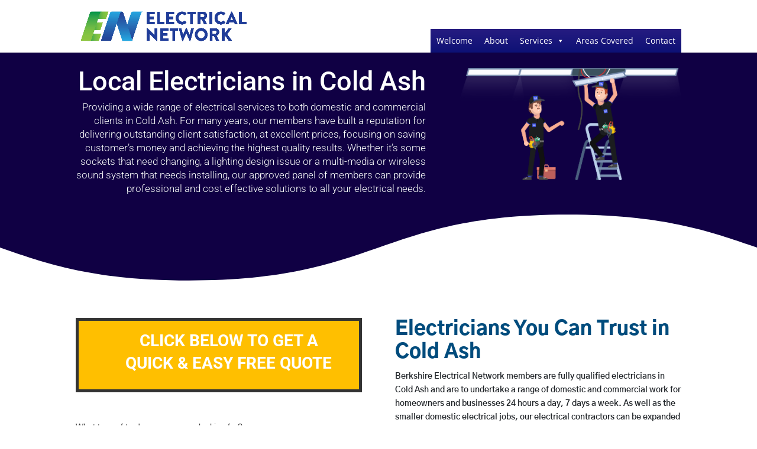

--- FILE ---
content_type: text/html; charset=UTF-8
request_url: https://www.myjobquote.co.uk/iframes/v1/ifr_kurudyzyb0yava811z3plqou1jyo?trade=64
body_size: 8357
content:
<html>
<head>
    <link rel="stylesheet" href="https://www.myjobquote.co.uk/stylesheets/iframe.css">
</head>
<body>
    <form id="postcodeform" action="?step=1" method="post">
        <input type="hidden" name="_token" value="VkbDFlz8Nq67260eWHy0BmyEBUwchBAajZSeK5lJ" autocomplete="off">
        <div class="quoteform spaced">
            <div class="quoteform-section full flat">

                
                            </div>
            <div class="quoteform-section">
                <label for="category">
                    What type of tradesman are you looking for?
                </label>
                <div class="select-wrapper">
                    <select name="trade_category" id="trade_category">
                        <option value="0">- Select Tradesman -</option>
                                                    <option value="1" >Aerial / Network Specialist</option>
                                                    <option value="268" >Architect</option>
                                                    <option value="8" >Bathroom Specialist</option>
                                                    <option value="13" >Bricklayer</option>
                                                    <option value="18" >Builder</option>
                                                    <option value="33" >Carpenter / Joiner</option>
                                                    <option value="52" >Cleaner</option>
                                                    <option value="56" >Drainage Specialist</option>
                                                    <option value="59" >Driveway Services</option>
                                                    <option value="64"  selected >Electrician</option>
                                                    <option value="739" >Energy Saving Specialists</option>
                                                    <option value="72" >Flooring Specialist</option>
                                                    <option value="87" >Gardener / Garden Designer</option>
                                                    <option value="104" >Handyman</option>
                                                    <option value="107" >Heating Engineer</option>
                                                    <option value="116" >Kitchen Specialist</option>
                                                    <option value="124" >Locksmith</option>
                                                    <option value="130" >Loft Conversion Specialist</option>
                                                    <option value="136" >Metalworker</option>
                                                    <option value="145" >Painter / Decorator</option>
                                                    <option value="150" >Pest Control</option>
                                                    <option value="153" >Plasterer / Renderer</option>
                                                    <option value="162" >Plumber</option>
                                                    <option value="321" >Removals</option>
                                                    <option value="174" >Roofer</option>
                                                    <option value="185" >Security Specialist</option>
                                                    <option value="196" >Specialist Tradesman</option>
                                                    <option value="694" >Specialists</option>
                                                    <option value="216" >Stoneworker / Stonemason</option>
                                                    <option value="225" >Swimming Pool Specialist</option>
                                                    <option value="229" >Tiler</option>
                                                    <option value="237" >Traditional Craftsman</option>
                                                    <option value="249" >Tree Surgeon</option>
                                                    <option value="254" >Window &amp; Conservatory Specialist</option>
                                                    <option value="766" >Windows &amp; Doors</option>
                                            </select>
                </div>
                            </div>
            <div class="quoteform-section">
                <label for="job">
                    What job do you need doing?
                </label>
                <div class="select-wrapper">
                    <select name="job_category" id="job_category">
                        <option value="0">- Select job -</option>
                                                                                    <option value="65" >Air Conditioning</option>
                                                            <option value="66" >Electrical Inspecting / Testing</option>
                                                            <option value="67" >Lighting &amp; Power - Internal</option>
                                                            <option value="68" >Under Floor Heating - Electric System</option>
                                                            <option value="69" >Aerial &amp; Satellite Dish</option>
                                                            <option value="70" >Lighting &amp; Power - External</option>
                                                            <option value="71" >Access Control / Door Entry</option>
                                                            <option value="284" >House Rewire</option>
                                                            <option value="285" >Sockets, Switches &amp; Fittings</option>
                                                            <option value="336" >Solar Panels</option>
                                                            <option value="339" >Electric Vehicle Charging Points</option>
                                                            <option value="348" >Consumer Units</option>
                                                            <option value="502" >Rewiring</option>
                                                            <option value="505" >Fusebox Install or Upgrade</option>
                                                            <option value="508" >Electrical Fittings &amp; Appliances</option>
                                                            <option value="511" >Electric Heating</option>
                                                            <option value="514" >Fault Finding or Repair Work</option>
                                                            <option value="517" >Safety Check Certificates &amp; PAT Testing</option>
                                                            <option value="520" >Electric Vehicle Charging Points</option>
                                                            <option value="523" >Alarms, CCTV &amp; Security</option>
                                                                        </select>
                </div>
                            </div>
            <div style="clear:both;"></div>
        </div>
        <div class="quoteform spaced">
            <div class="quoteform-section">
                <label for="description">
                    Please give a description of your job
                </label>
                <textarea name="job_description" rows="4" id="job_description" placeholder="Include as much information about the job as you can."></textarea>
                            </div>
            <div class="quoteform-section">
                <label for="budget">
                    What is your budget for the job
                </label>
                <div class="select-wrapper">
                    <select name="budget" id="budget">
                        <option value="0">- Select budget -</option>
                                                    <option value="11">Don&#039;t Know</option>
                                                    <option value="1">Under &pound;100</option>
                                                    <option value="2">Under &pound;250</option>
                                                    <option value="3">Under &pound;500</option>
                                                    <option value="4">Under &pound;1,000</option>
                                                    <option value="5">Under &pound;2,000</option>
                                                    <option value="6">Under &pound;4,000</option>
                                                    <option value="7">Under &pound;8,000</option>
                                                    <option value="8">Under &pound;15,000</option>
                                                    <option value="9">Under &pound;30,000</option>
                                                    <option value="10">Over &pound;30,000</option>
                                            </select>
                </div>
                                <label style="margin-top:20px;">
                    When do you want the tradesman to do the work
                </label>
                <div class="select-wrapper">
                    <select name="start_date">
                        <option value="0">- Select start date -</option>
                                                    <option value="2">ASAP</option>
                                                    <option value="23">within 2 days</option>
                                                    <option value="3">within 2 weeks</option>
                                                    <option value="28">within 2 months</option>
                                                    <option value="7">flexible</option>
                                            </select>
                </div>
                            </div>
            <div style="clear:both;"></div>
        </div>

        <div class="quoteform spaced">
            <div class="quoteform-section full">
                <label for="postcode">
                    Please enter your postcode. We need this so that we can match you up to tradesmen near you.
                </label>
                <input type="text" name="postcode" id="postcode" placeholder="eg. CH5 3AX" value="">
                            </div>
            <div style="clear:both;"></div>
        </div>
        <div class="quoteform spaced thin">
            <div class="quoteform-section">
                <label for="first_name">
                    First Name
                </label>
                <input type="text" name="first_name" id="first_name" value="">
                            </div>
            <div class="quoteform-section">
                <label for="last_name">
                    Last Name
                </label>
                <input type="text" name="last_name" id="last_name" value="">
                            </div>
            <div style="clear:both;"></div>
            <div class="quoteform-section">
                <label for="email">
                    Email
                </label>
                <input type="text" name="email" id="email" value="">
                            </div>
            <div class="quoteform-section">
                <label for="mobile">
                    Mobile number
                </label>
                <input type="text" name="phone_number" id="phone_number" value="">
                            </div>
            <div style="clear:both;"></div>
            <div class="quoteform-section full flat fat">
                <input type="checkbox" name="terms" id="terms" value="1">
                <label for="terms" class="inline">I agree with MyJobQuote.co.uk's <a href="https://www.myjobquote.co.uk/homeowner-terms-of-use" rel="nofollow" target="_blank">terms & conditions</a> and <a href="https://www.myjobquote.co.uk/homeowner-privacy-policy" rel="nofollow" target="_blank">privacy policy</a>.</label>

                            </div>
            <div style="clear:both;"></div>
            <div class="quoteform-section full">
                <input type="submit" value="Submit">
            </div>
            <input type="hidden" name="session_id" value="vlMXjBEU11QR">
            <input type="hidden" name="session_token" value="33a3ee0cfe6fed58bd90e4d275329bf86d7b1c1e3310bc911e3b5b046f1bcafc">
            <div class="poweredby">
                Powered By
                <br />
                <img src="https://www.myjobquote.co.uk/images/newlogo.png" style="width:200px;">
            </div>
            <div style="clear:both;"></div>
        </div>
    </form>
</body>
<script type="text/javascript" src="//ajax.googleapis.com/ajax/libs/jquery/1.10.2/jquery.min.js"></script>
<script>
    function postHeightMessage() {
        var actual_height = document.getElementById('postcodeform').scrollHeight;

        parent.postMessage({
            name: 'heightChange',
            value: actual_height
        }, "*");
    }
    setTimeout(postHeightMessage, 200);
    $(document).ready(function(){
        $('#postcodeform').submit(function() {
            $('#postcodeform input[type=submit]').val('Loading ...').attr('disabled', 'disabled');
            return true;
        });
        $('#trade_category').change(function(){
            data = cats[ $(this).val() ];
            var model = $('#job_category');
            model.empty();
            model.append("<option value='0'>- Select job -</option>");
            $.each(data, function(index, element) {
                if(typeof element === 'object') {
                    model.append("<option value='" + element.id + "'>" + element.name + "</option>");
                } else {
                    model.append("<option value='" + index + "'>" + element + "</option>");
                }
            });
            model.append("<option value='-1'>Unsure</option>");
        });
    });
    cats = Array();
            cats[1] = [{"id":7,"name":"Aerial & Satellite Dish","short":"Aerial & Satellite Dish","subtext":null,"top_10":true},{"id":4,"name":"Burglar, Security & Intruder Alarm","short":"Security Alarms","subtext":null,"top_10":true},{"id":2,"name":"CCTV","short":"CCTV","subtext":null,"top_10":true},{"id":5,"name":"Digital Home Network","short":"Digital Home Network","subtext":null,"top_10":true},{"id":3,"name":"Fire Alarm System","short":"Fire Alarm System","subtext":null,"top_10":true},{"id":6,"name":"Sound & Audio Visual Installation","short":"Sound, Audio & Visual","subtext":null,"top_10":true}];
            cats[268] = [{"id":315,"name":"Building Extension","short":"Building Extension","subtext":null,"top_10":true},{"id":319,"name":"Commerical","short":"Commerical","subtext":null,"top_10":true},{"id":317,"name":"Inspection","short":"Inspection","subtext":null,"top_10":true},{"id":316,"name":"New Build","short":"New Build","subtext":null,"top_10":true},{"id":318,"name":"Remodel","short":"Remodel","subtext":null,"top_10":true}];
            cats[8] = [{"id":9,"name":"Bathroom Design","short":"Bathroom Design","subtext":null,"top_10":true},{"id":12,"name":"Bathroom Installation","short":"Bathroom Installation","subtext":null,"top_10":true},{"id":11,"name":"Bathroom Repair","short":"Bathroom Repair","subtext":null,"top_10":true},{"id":10,"name":"Complete Bathroom Refurbishment","short":"Complete Refurbishment","subtext":null,"top_10":true},{"id":270,"name":"Shower Fitting","short":"Shower Fitting","subtext":null,"top_10":true},{"id":271,"name":"Tiling","short":"Tiling","subtext":null,"top_10":true}];
            cats[13] = [{"id":17,"name":"Chimney Building \/ Repair","short":"Chimney Work","subtext":null,"top_10":true},{"id":15,"name":"Garden Wall","short":"Garden Wall","subtext":null,"top_10":true},{"id":274,"name":"General Brick Laying","short":"General Brick Laying","subtext":null,"top_10":true},{"id":14,"name":"Repointing","short":"Repointing","subtext":null,"top_10":true},{"id":273,"name":"Steps","short":"Steps","subtext":null,"top_10":true},{"id":16,"name":"Stonework \/ Stone Cladding","short":"Stonework","subtext":null,"top_10":true},{"id":272,"name":"Walls & Pillars","short":"Walls & Pillars","subtext":null,"top_10":true}];
            cats[18] = [{"id":23,"name":"Cellar & Basement Conversion","short":"Cellars & Basements","subtext":null,"top_10":false},{"id":22,"name":"Chimney Building \/ Repair","short":"Chimney Work","subtext":null,"top_10":true},{"id":276,"name":"Concrete Base","short":"Concrete Base","subtext":null,"top_10":true},{"id":24,"name":"Conservatory","short":"Conservatory","subtext":null,"top_10":false},{"id":26,"name":"Extension","short":"Extension","subtext":null,"top_10":true},{"id":32,"name":"Garage \/ Outbuilding Construction","short":"Garage \/ Outbuildings","subtext":null,"top_10":true},{"id":25,"name":"Garage Conversion","short":"Garage Conversion","subtext":null,"top_10":true},{"id":275,"name":"Groundwork","short":"Groundwork","subtext":null,"top_10":true},{"id":27,"name":"Internal Renovation \/ Reconfiguration","short":"Internal Renovation","subtext":null,"top_10":true},{"id":277,"name":"Internal Walls","short":"Internal Walls","subtext":null,"top_10":false},{"id":28,"name":"Loft Conversion","short":"Loft Conversion","subtext":null,"top_10":true},{"id":21,"name":"Log Cabins \/ Timber Framed Building","short":"Timber Buildings\/Cabins","subtext":null,"top_10":false},{"id":29,"name":"Porch \/ Canopy","short":"Porch \/ Canopy","subtext":null,"top_10":true},{"id":30,"name":"Staircases - Metal","short":"Staircases - Metal","subtext":null,"top_10":false},{"id":31,"name":"Staircases - Wooden","short":"Staircases - Wooden","subtext":null,"top_10":false},{"id":19,"name":"Structural Steelwork","short":"Structural Steelwork","subtext":null,"top_10":false},{"id":20,"name":"Underpinning \/ Foundation","short":"Underpinning\/Foundation","subtext":null,"top_10":true}];
            cats[33] = [{"id":43,"name":"Bespoke Furniture Design & Build","short":"Bespoke Furniture","subtext":null,"top_10":true},{"id":49,"name":"Fascias \/ Soffits \/ Cladding - Wooden","short":"Wood Soffits & Fascias","subtext":null,"top_10":false},{"id":44,"name":"Fitted Bedroom","short":"Fitted Bedroom","subtext":null,"top_10":false},{"id":40,"name":"Flat Pack Furniture Assembly","short":"Flat Pack Assembly","subtext":null,"top_10":true},{"id":41,"name":"Floor Sanding & Finishing","short":"Flooring Sanding","subtext":null,"top_10":false},{"id":39,"name":"Garden Shed \/ Playhouse","short":"Garden Shed \/ Playhouse","subtext":null,"top_10":true},{"id":47,"name":"General Fitted Furniture","short":"Fitted Furniture","subtext":null,"top_10":true},{"id":320,"name":"General Repair \/ Maintenance","short":"General Repair Work","subtext":null,"top_10":true},{"id":48,"name":"Kitchen Worktops & Cupboards","short":"Kitchen Work","subtext":null,"top_10":true},{"id":42,"name":"Laminate Flooring","short":"Laminate Flooring","subtext":null,"top_10":true},{"id":45,"name":"Log Cabins \/ Timber Framed Building","short":"Timber Buildings\/Cabins","subtext":null,"top_10":false},{"id":303,"name":"Skirting Boards, Rails & Coving","short":"Skirting Boards & Rails","subtext":null,"top_10":true},{"id":46,"name":"Solid Timber Flooring","short":"Solid Timber Flooring","subtext":null,"top_10":false},{"id":35,"name":"Staircases - Wooden","short":"Staircases - Wooden","subtext":null,"top_10":true},{"id":51,"name":"Wooden Casement Window","short":"Wooden Casement Window","subtext":null,"top_10":false},{"id":38,"name":"Wooden Decking","short":"Wooden Decking","subtext":null,"top_10":false},{"id":50,"name":"Wooden Doors - External","short":"Wooden Doors - External","subtext":null,"top_10":false},{"id":37,"name":"Wooden Doors - Internal","short":"Wooden Doors - Internal","subtext":null,"top_10":true},{"id":34,"name":"Wooden Sash Window","short":"Wooden Sash Window","subtext":null,"top_10":false},{"id":36,"name":"Wooden Shutter","short":"Wooden Shutter","subtext":null,"top_10":false}];
            cats[52] = [{"id":53,"name":"Carpet Cleaning","short":"Carpet Cleaning","subtext":null,"top_10":true},{"id":54,"name":"Commercial Cleaning","short":"Commercial Cleaning","subtext":null,"top_10":true},{"id":55,"name":"Domestic House Cleaning","short":"Domestic House Cleaning","subtext":null,"top_10":true},{"id":327,"name":"Window Cleaner","short":"Window Cleaner","subtext":null,"top_10":true}];
            cats[56] = [{"id":58,"name":"Drains & Sewerage","short":"Drains & Sewerage","subtext":null,"top_10":true},{"id":57,"name":"Septic Tanks & Soakaway","short":"Septic Tanks & Soakaway","subtext":null,"top_10":true}];
            cats[59] = [{"id":267,"name":"Brick\/Block Paving","short":"Brick\/Block Paving","subtext":null,"top_10":true},{"id":280,"name":"Gravel\/Chippings","short":"Gravel\/Chippings","subtext":null,"top_10":true},{"id":283,"name":"Imprinted\/Patterned","short":"Imprinted\/Patterned","subtext":null,"top_10":true},{"id":282,"name":"Kerb Dropping","short":"Kerb Dropping","subtext":null,"top_10":true},{"id":281,"name":"Paths","short":"Paths","subtext":null,"top_10":true},{"id":279,"name":"Stone \/ Concrete","short":"Stone \/ Concrete","subtext":null,"top_10":true},{"id":278,"name":"Tarmac","short":"Tarmac","subtext":null,"top_10":true}];
            cats[64] = [{"id":71,"name":"Access Control \/ Door Entry","short":"Access \/ Door Entry","subtext":null,"top_10":true},{"id":69,"name":"Aerial & Satellite Dish","short":"Aerial & Satellite Dish","subtext":null,"top_10":false},{"id":65,"name":"Air Conditioning","short":"Air Conditioning","subtext":null,"top_10":false},{"id":348,"name":"Consumer Units","short":"Consumer Units","subtext":null,"top_10":true},{"id":339,"name":"Electric Vehicle Charging Points","short":"Electric Vehicle Charging Points","subtext":null,"top_10":true},{"id":66,"name":"Electrical Inspecting \/ Testing","short":"Electrical Testing","subtext":null,"top_10":true},{"id":284,"name":"House Rewire","short":"House Rewire","subtext":null,"top_10":true},{"id":70,"name":"Lighting & Power - External","short":"External Lighting\/Power","subtext":null,"top_10":true},{"id":67,"name":"Lighting & Power - Internal","short":"Internal Lighting\/Power","subtext":null,"top_10":true},{"id":285,"name":"Sockets, Switches & Fittings","short":"Sockets & Switches","subtext":null,"top_10":true},{"id":336,"name":"Solar Panels","short":"Solar Panels","subtext":null,"top_10":true},{"id":68,"name":"Under Floor Heating - Electric System","short":"Electric Underfloor Heating","subtext":null,"top_10":true}];
            cats[739] = [];
            cats[72] = [{"id":86,"name":"Carpet Laying","short":"Carpet Laying","subtext":null,"top_10":true},{"id":84,"name":"External Tiling","short":"External Tiling","subtext":null,"top_10":true},{"id":85,"name":"Floor Sanding & Finishing","short":"Flooring Sanding","subtext":null,"top_10":true},{"id":76,"name":"Floor Tiling","short":"Floor Tiling","subtext":null,"top_10":true},{"id":75,"name":"Laminate Flooring","short":"Laminate Flooring","subtext":null,"top_10":true},{"id":77,"name":"Linoleum Flooring","short":"Linoleum Flooring","subtext":null,"top_10":true},{"id":73,"name":"Plastic \/ Rubber Flooring","short":"Plastic & Rubber Floors","subtext":null,"top_10":true},{"id":74,"name":"Polished Concrete","short":"Polished Concrete","subtext":null,"top_10":false},{"id":78,"name":"Screeding","short":"Screeding","subtext":null,"top_10":true},{"id":79,"name":"Solid Timber Flooring","short":"Solid Timber Flooring","subtext":null,"top_10":true},{"id":81,"name":"Stone \/ Concrete Paving","short":"Stone \/ Concrete Paving","subtext":null,"top_10":true},{"id":83,"name":"Under Floor Heating - Electric System","short":"Electric Underfloor Heating","subtext":null,"top_10":false},{"id":82,"name":"Under Floor Heating - Water System","short":"Water Underfloor Heating","subtext":null,"top_10":false},{"id":80,"name":"Wooden Decking","short":"Wooden Decking","subtext":null,"top_10":false}];
            cats[87] = [{"id":345,"name":"Artificial Grass","short":"Artificial Grass","subtext":null,"top_10":false},{"id":103,"name":"Brick \/ Block Paving","short":"Brick \/ Block Paving","subtext":null,"top_10":true},{"id":88,"name":"Fencing & Gates - Wire \/ Metal","short":"Metal Fencing & Gates","subtext":null,"top_10":false},{"id":89,"name":"Fencing & Gates - Wooden","short":"Wooden Fencing & Gates","subtext":null,"top_10":true},{"id":94,"name":"Garden Clearance","short":"Garden Clearance","subtext":null,"top_10":true},{"id":95,"name":"Garden Design","short":"Garden Design","subtext":null,"top_10":true},{"id":97,"name":"Garden Maintenance","short":"Garden Maintenance","subtext":null,"top_10":true},{"id":100,"name":"Garden Shed \/ Playhouse","short":"Garden Shed \/ Playhouse","subtext":null,"top_10":true},{"id":96,"name":"Garden Wall","short":"Garden Wall","subtext":null,"top_10":false},{"id":90,"name":"Hard Landscaping","short":"Hard Landscaping","subtext":null,"top_10":true},{"id":91,"name":"Lawns - Turfing \/ Seeding","short":"Lawn Turfing\/Seeding","subtext":null,"top_10":true},{"id":93,"name":"Planting","short":"Planting","subtext":null,"top_10":false},{"id":92,"name":"Pond & Water Feature","short":"Pond & Water Feature","subtext":null,"top_10":false},{"id":102,"name":"Soil Irrigation \/ Drainage","short":"Irrigation & Drainage","subtext":null,"top_10":false},{"id":99,"name":"Stone \/ Concrete Paving","short":"Stone \/ Concrete Paving","subtext":null,"top_10":false},{"id":101,"name":"Tree Surgery \/ Consultancy","short":"Tree Surgery","subtext":null,"top_10":true},{"id":98,"name":"Wooden Decking","short":"Wooden Decking","subtext":null,"top_10":true}];
            cats[104] = [{"id":342,"name":"Appliances ","short":"Appliances","subtext":null,"top_10":true},{"id":299,"name":"Brick \/ Block Paving","short":"Brick \/ Block Paving","subtext":null,"top_10":false},{"id":288,"name":"Curtains & Rails","short":"Curtains & Rails","subtext":null,"top_10":true},{"id":301,"name":"Decking","short":"Decking","subtext":null,"top_10":false},{"id":290,"name":"Fencing & Gates","short":"Fencing & Gates","subtext":null,"top_10":true},{"id":105,"name":"Flat Pack Furniture Assembly","short":"Flat Pack Assembly","subtext":null,"top_10":true},{"id":292,"name":"Flooring","short":"Flooring","subtext":null,"top_10":false},{"id":295,"name":"Garden Clearance","short":"Garden Clearance","subtext":null,"top_10":false},{"id":296,"name":"Garden Maintenance","short":"Garden Maintenance","subtext":null,"top_10":false},{"id":286,"name":"Garden Shed","short":"Garden Shed","subtext":null,"top_10":true},{"id":106,"name":"General Maintenance","short":"General Maintenance","subtext":null,"top_10":true},{"id":796,"name":"House clearance","short":"House clearance","subtext":null,"top_10":true},{"id":293,"name":"Internal Doors","short":"Internal Doors","subtext":null,"top_10":true},{"id":297,"name":"Internal Painting","short":"Internal Painting","subtext":null,"top_10":false},{"id":294,"name":"Internal Plastering","short":"Internal Plastering","subtext":null,"top_10":false},{"id":291,"name":"Lawns","short":"Lawns","subtext":null,"top_10":false},{"id":330,"name":"Pressure Washing","short":"Pressure Washing","subtext":null,"top_10":true},{"id":302,"name":"Radiators","short":"Radiators","subtext":null,"top_10":false},{"id":287,"name":"Shelving & Hangings","short":"Shelving & Hangings","subtext":null,"top_10":true},{"id":298,"name":"Skirting Boards, Rails & Coving","short":"Skirting Boards & Rails","subtext":null,"top_10":false},{"id":300,"name":"Stud Wall","short":"Stud Wall","subtext":null,"top_10":false},{"id":289,"name":"Switches, Sockets & Fittings","short":"Sockets & Switches","subtext":null,"top_10":false}];
            cats[107] = [{"id":333,"name":"Air Source Heat Pumps","short":"Air Source Heat Pumps","subtext":null,"top_10":true},{"id":112,"name":"Electric Boiler","short":"Electric Boiler","subtext":null,"top_10":true},{"id":111,"name":"Gas Boiler","short":"Gas Boiler","subtext":null,"top_10":true},{"id":110,"name":"Gas Fire","short":"Gas Fire","subtext":null,"top_10":true},{"id":108,"name":"Gas Ovens, Hobs & Stoves","short":"Gas Ovens & Hobs","subtext":null,"top_10":true},{"id":109,"name":"Oil-Fired Boiler","short":"Oil-Fired Boiler","subtext":null,"top_10":true},{"id":115,"name":"Radiator","short":"Radiator","subtext":null,"top_10":true},{"id":114,"name":"Solar Heating System","short":"Solar Heating System","subtext":null,"top_10":true},{"id":113,"name":"Under Floor Heating - Water System","short":"Water Underfloor Heating","subtext":null,"top_10":true}];
            cats[116] = [{"id":122,"name":"Complete Kitchen Refurbishment","short":"Complete Refurbishment","subtext":null,"top_10":true},{"id":117,"name":"Kitchen Design","short":"Kitchen Design","subtext":null,"top_10":true},{"id":118,"name":"Kitchen Installation","short":"Kitchen Installation","subtext":null,"top_10":true},{"id":799,"name":"Kitchen Sinks & Taps","short":"Kitchen Sinks & Taps","subtext":null,"top_10":true},{"id":119,"name":"Kitchen Worktops & Cupboards","short":"Worktops & Cupboards","subtext":null,"top_10":true},{"id":121,"name":"Kitchen Worktops - Metal","short":"Metal Kitchen Worktops","subtext":null,"top_10":true},{"id":120,"name":"Kitchen Worktops - Stone","short":"Stone Kitchen Worktops","subtext":null,"top_10":true},{"id":123,"name":"Kitchen Worktops - Wood \/ Laminate","short":"Wood Kitchen Worktops","subtext":null,"top_10":true}];
            cats[124] = [{"id":129,"name":"Burglar Repairs","short":"Burglar Repairs","subtext":null,"top_10":true},{"id":127,"name":"Door Opening","short":"Door Opening","subtext":null,"top_10":true},{"id":125,"name":"Door Replacement","short":"Door Replacement","subtext":null,"top_10":true},{"id":128,"name":"Emergency Locksmith","short":"Emergency Locksmith","subtext":null,"top_10":true},{"id":126,"name":"Lock Fitting","short":"Lock Fitting","subtext":null,"top_10":true}];
            cats[130] = [{"id":307,"name":"Hatches & Ladders","short":"Hatches & Ladders","subtext":null,"top_10":true},{"id":308,"name":"Insulation","short":"Insulation","subtext":null,"top_10":true},{"id":132,"name":"Internal Renovation \/ Reconfiguration","short":"Internal Renovation","subtext":null,"top_10":true},{"id":309,"name":"Loft Boarding","short":"Loft Boarding","subtext":null,"top_10":true},{"id":133,"name":"Loft Conversion","short":"Loft Conversion","subtext":null,"top_10":true},{"id":134,"name":"Staircases - Metal","short":"Staircases - Metal","subtext":null,"top_10":true},{"id":135,"name":"Staircases - Wooden","short":"Staircases - Wooden","subtext":null,"top_10":true},{"id":131,"name":"Velux \/ Skylight Window","short":"Velux \/ Skylight Window","subtext":null,"top_10":true}];
            cats[136] = [{"id":141,"name":"Decorative Ironmongery and Metalwork","short":"Decorative Ironmongery","subtext":null,"top_10":true},{"id":138,"name":"Fencing & Gates - Wire \/ Metal","short":"Metal Fencing & Gates","subtext":null,"top_10":true},{"id":142,"name":"Kitchen Worktops - Metal","short":"Metal Kitchen Worktops","subtext":null,"top_10":true},{"id":143,"name":"Security Fencing","short":"Security Fencing","subtext":null,"top_10":true},{"id":139,"name":"Security Gates & Bollard","short":"Security Gates","subtext":null,"top_10":true},{"id":140,"name":"Security Grill","short":"Security Grill","subtext":null,"top_10":true},{"id":144,"name":"Staircases - Metal","short":"Staircases - Metal","subtext":null,"top_10":true},{"id":137,"name":"Zinc \/ Metal Roof","short":"Zinc \/ Metal Roof","subtext":null,"top_10":true}];
            cats[145] = [{"id":146,"name":"External Painting - Wall","short":"External Wall Painting","subtext":null,"top_10":true},{"id":147,"name":"External Painting - Windows & Door","short":"External Windows\/Doors","subtext":null,"top_10":true},{"id":149,"name":"Internal Painting & Decorating","short":"Internal Decorating","subtext":null,"top_10":true},{"id":148,"name":"Paint Effects \/ Mural","short":"Paint Effects \/ Mural","subtext":null,"top_10":true}];
            cats[150] = [{"id":152,"name":"Commercial","short":"Commercial","subtext":null,"top_10":true},{"id":151,"name":"Residential","short":"Residential","subtext":null,"top_10":true}];
            cats[153] = [{"id":158,"name":"Decorative Cornicing \/ Plasterwork","short":"Decorative Cornicing","subtext":null,"top_10":true},{"id":159,"name":"External Rendering","short":"External Rendering","subtext":"","top_10":true},{"id":157,"name":"Internal Rendering","short":"Internal Rendering","subtext":null,"top_10":true},{"id":156,"name":"Pebble Dashing","short":"Pebble Dashing","subtext":null,"top_10":true},{"id":155,"name":"Plaster Skimming","short":"Plaster Skimming","subtext":null,"top_10":true},{"id":154,"name":"Polished \/ Other Plaster Finish","short":"Specialist Finishes","subtext":null,"top_10":true},{"id":160,"name":"Screeding","short":"Screeding","subtext":null,"top_10":true},{"id":161,"name":"Standard Coving","short":"Standard Coving","subtext":null,"top_10":true}];
            cats[162] = [{"id":166,"name":"Bathroom Installation","short":"Bathroom Installation","subtext":null,"top_10":true},{"id":169,"name":"Bathroom, Kitchen and WC Plumbing","short":"Bathrooms & Kitchens","subtext":null,"top_10":true},{"id":305,"name":"Electric Showers","short":"Electric Showers","subtext":null,"top_10":true},{"id":165,"name":"Gas Boiler","short":"Gas Boiler","subtext":null,"top_10":true},{"id":164,"name":"Guttering and Rainwater Pipe","short":"Guttering & Pipe Work","subtext":null,"top_10":true},{"id":168,"name":"Plumbing Repair & Maintenance","short":"Repair & Maintenance","subtext":null,"top_10":true},{"id":167,"name":"Power Showers and Pump","short":"Power Showers and Pump","subtext":null,"top_10":true},{"id":173,"name":"Radiator","short":"Radiator","subtext":null,"top_10":true},{"id":172,"name":"Solar Heating System","short":"Solar Heating System","subtext":null,"top_10":false},{"id":171,"name":"Sprinkler System","short":"Sprinkler System","subtext":null,"top_10":true},{"id":170,"name":"Under Floor Heating - Water System","short":"Water Underfloor Heating","subtext":null,"top_10":false},{"id":163,"name":"Water Tanks and Immersion Heater","short":"Water Tanks & Immersions","subtext":null,"top_10":true}];
            cats[321] = [{"id":322,"name":"House Removals","short":"House Removals","subtext":null,"top_10":true},{"id":325,"name":"International Removals","short":"International Removals","subtext":null,"top_10":true},{"id":323,"name":"Man with a Van","short":"Man with a Van","subtext":null,"top_10":true},{"id":324,"name":"Specialist Removals","short":"Specialist Removals","subtext":null,"top_10":true},{"id":326,"name":"Storage","short":"Storage","subtext":null,"top_10":true}];
            cats[174] = [{"id":181,"name":"Chimney Building \/ Repair","short":"Chimney Work","subtext":null,"top_10":true},{"id":183,"name":"Fascias \/ Soffits \/ Cladding - uPVC","short":"uPVC Soffits & Fascias","subtext":null,"top_10":true},{"id":182,"name":"Fascias \/ Soffits \/ Cladding - Wooden","short":"Wood Soffits & Fascias","subtext":null,"top_10":false},{"id":179,"name":"Flat Roof","short":"Flat Roof","subtext":null,"top_10":true},{"id":180,"name":"Guttering and Rainwater Pipe","short":"Guttering & Pipe Work","subtext":null,"top_10":true},{"id":177,"name":"Leadwork","short":"Leadwork","subtext":null,"top_10":false},{"id":306,"name":"Refelting","short":"Refelting","subtext":null,"top_10":true},{"id":314,"name":"Roof Cleaning","short":"Roof Cleaning","subtext":null,"top_10":true},{"id":311,"name":"Roof Conversion","short":"Roof Conversion","subtext":null,"top_10":false},{"id":312,"name":"Roof Installation\/Removal","short":"Installation\/Removal","subtext":null,"top_10":true},{"id":313,"name":"Roof Repair","short":"Roof Repair","subtext":null,"top_10":true},{"id":178,"name":"Slate & Tiled Roof","short":"Slate & Tiled Roof","subtext":null,"top_10":true},{"id":175,"name":"Thatched Roof","short":"Thatched Roof","subtext":null,"top_10":false},{"id":184,"name":"Velux \/ Skylight Window","short":"Velux \/ Skylight Window","subtext":null,"top_10":false},{"id":310,"name":"Ventilation","short":"Ventilation","subtext":null,"top_10":true},{"id":176,"name":"Zinc \/ Metal Roof","short":"Zinc \/ Metal Roof","subtext":null,"top_10":false}];
            cats[185] = [{"id":194,"name":"Access Control \/ Door Entry","short":"Access \/ Door Entry","subtext":null,"top_10":true},{"id":189,"name":"Burglar, Security & Intruder Alarm","short":"Security Alarms","subtext":null,"top_10":true},{"id":186,"name":"CCTV","short":"CCTV","subtext":null,"top_10":true},{"id":187,"name":"Fire Alarm System","short":"Fire Alarm System","subtext":null,"top_10":true},{"id":195,"name":"Garage Door","short":"Garage Door","subtext":null,"top_10":true},{"id":188,"name":"Lock Fitting","short":"Lock Fitting","subtext":null,"top_10":true},{"id":192,"name":"Roller Shutter","short":"Roller Shutter","subtext":null,"top_10":true},{"id":193,"name":"Security Fencing","short":"Security Fencing","subtext":null,"top_10":true},{"id":190,"name":"Security Gates & Bollard","short":"Security Gates","subtext":null,"top_10":true},{"id":191,"name":"Security Grill","short":"Security Grill","subtext":null,"top_10":true}];
            cats[196] = [{"id":206,"name":"Aerial & Satellite Dish","short":"Aerial & Satellite Dish","subtext":null,"top_10":false},{"id":211,"name":"Air Conditioning","short":"Air Conditioning","subtext":null,"top_10":true},{"id":214,"name":"Brick & Stone Cleaning","short":"Brick & Stone Cleaning","subtext":null,"top_10":false},{"id":213,"name":"Brick \/ Block Paving","short":"Brick \/ Block Paving","subtext":null,"top_10":false},{"id":201,"name":"Cellar & Basement Conversion","short":"Cellars & Basements","subtext":null,"top_10":false},{"id":202,"name":"Damp Proofing","short":"Damp Proofing","subtext":null,"top_10":true},{"id":204,"name":"Demolition","short":"Demolition","subtext":null,"top_10":true},{"id":210,"name":"Digital Home Network","short":"Digital Home Network","subtext":null,"top_10":true},{"id":207,"name":"Disabled Access \/ Mobility Service","short":"Disabled Access","subtext":null,"top_10":true},{"id":205,"name":"Fireplace","short":"Fireplace","subtext":null,"top_10":true},{"id":208,"name":"Scaffolding","short":"Scaffolding","subtext":null,"top_10":true},{"id":212,"name":"Sound & Audio Visual Installation","short":"Sound, Audio & Visual","subtext":null,"top_10":false},{"id":200,"name":"Sound Proofing","short":"Sound Proofing","subtext":null,"top_10":true},{"id":266,"name":"Stored Gas","short":"Stored Gas","subtext":null,"top_10":false},{"id":265,"name":"Stored Oil","short":"Stored Oil","subtext":null,"top_10":false},{"id":199,"name":"Thermal Insulation","short":"Thermal Insulation","subtext":null,"top_10":true},{"id":197,"name":"Timber Preservation, Woodworm & Rot","short":"Timber Treatment","subtext":null,"top_10":false},{"id":215,"name":"Under Floor Heating - Water System","short":"Water Underfloor Heating","subtext":null,"top_10":false},{"id":198,"name":"Waste Removal","short":"Waste Removal","subtext":null,"top_10":true},{"id":209,"name":"Whole Internal Refurbishment","short":"Internal Refurbishment","subtext":null,"top_10":false}];
            cats[694] = [];
            cats[216] = [{"id":220,"name":"Brick & Stone Cleaning","short":"Brick & Stone Cleaning","subtext":null,"top_10":true},{"id":223,"name":"Fireplace","short":"Fireplace","subtext":null,"top_10":true},{"id":219,"name":"Garden Wall","short":"Garden Wall","subtext":null,"top_10":true},{"id":217,"name":"Hard Landscaping","short":"Hard Landscaping","subtext":null,"top_10":true},{"id":222,"name":"Kitchen Worktops - Stone","short":"Stone Kitchen Worktops","subtext":null,"top_10":true},{"id":218,"name":"Polished Concrete","short":"Polished Concrete","subtext":null,"top_10":true},{"id":221,"name":"Stone \/ Concrete Paving","short":"Stone \/ Concrete Paving","subtext":null,"top_10":true},{"id":224,"name":"Stonework \/ Stone Cladding","short":"Stonework","subtext":null,"top_10":true}];
            cats[225] = [{"id":226,"name":"Swimming Pool Design","short":"Pool Design","subtext":null,"top_10":true},{"id":227,"name":"Swimming Pool Installation","short":"Full Installation","subtext":null,"top_10":true},{"id":228,"name":"Swimming Pool Maintenance","short":"Pool Maintenance","subtext":null,"top_10":true}];
            cats[229] = [{"id":236,"name":"External Tiling","short":"External Tiling","subtext":null,"top_10":true},{"id":232,"name":"Floor Tiling","short":"Floor Tiling","subtext":null,"top_10":true},{"id":231,"name":"Internal Rendering","short":"Internal Rendering","subtext":null,"top_10":true},{"id":230,"name":"Plaster Skimming","short":"Plaster Skimming","subtext":null,"top_10":true},{"id":233,"name":"Screeding","short":"Screeding","subtext":null,"top_10":true},{"id":234,"name":"Under Floor Heating - Electric System","short":"Electric Underfloor Heating","subtext":null,"top_10":true},{"id":235,"name":"Wall Tiling","short":"Wall Tiling","subtext":null,"top_10":true}];
            cats[237] = [{"id":239,"name":"Bespoke Furniture Design & Build","short":"Bespoke Furniture","subtext":null,"top_10":true},{"id":243,"name":"Decorative Cornicing \/ Plasterwork","short":"Decorative Cornicing","subtext":null,"top_10":true},{"id":247,"name":"Decorative Glazing","short":"Decorative Glazing","subtext":null,"top_10":true},{"id":240,"name":"Decorative Ironmongery and Metalwork","short":"Decorative Work","subtext":null,"top_10":true},{"id":241,"name":"Fireplace","short":"Fireplace","subtext":null,"top_10":true},{"id":244,"name":"Paint Effects \/ Mural","short":"Paint Effects \/ Mural","subtext":null,"top_10":true},{"id":242,"name":"Period Restoration","short":"Period Restoration","subtext":null,"top_10":true},{"id":248,"name":"Stonework \/ Stone Cladding","short":"Stone Cladding","subtext":null,"top_10":true},{"id":238,"name":"Thatched Roof","short":"Thatched Roof","subtext":null,"top_10":true},{"id":246,"name":"Wooden Doors - Internal","short":"Wooden Doors - Internal","subtext":null,"top_10":true},{"id":245,"name":"Wooden Shutter","short":"Wooden Shutter","subtext":null,"top_10":false}];
            cats[249] = [{"id":251,"name":"Crown Reduction","short":"Crown Reduction","subtext":null,"top_10":true},{"id":250,"name":"Crown Thinning","short":"Crown Thinning","subtext":null,"top_10":true},{"id":253,"name":"Stump Grinding","short":"Stump Grinding","subtext":null,"top_10":true},{"id":252,"name":"Tree Felling","short":"Tree Felling","subtext":null,"top_10":true}];
            cats[254] = [{"id":255,"name":"Conservatory","short":"Conservatory","subtext":null,"top_10":true},{"id":262,"name":"Decorative Glazing","short":"Decorative Glazing","subtext":null,"top_10":true},{"id":261,"name":"Glazing - Double \/ Single","short":"Double\/Single Glazing","subtext":null,"top_10":true},{"id":260,"name":"uPVC Windows & Door","short":"uPVC Windows & Door","subtext":null,"top_10":true},{"id":259,"name":"Velux \/ Skylight Window","short":"Velux \/ Skylight Window","subtext":null,"top_10":true},{"id":258,"name":"Wooden Casement Window","short":"Wooden Casement Window","subtext":null,"top_10":true},{"id":257,"name":"Wooden Doors - External","short":"Wooden Doors - External","subtext":null,"top_10":true},{"id":256,"name":"Wooden Sash Window","short":"Wooden Sash Window","subtext":null,"top_10":true}];
            cats[766] = [];
    </script>
</html>

--- FILE ---
content_type: text/css
request_url: https://www.berkshire-electrical.co.uk/wp-content/et-cache/2081/et-core-unified-deferred-2081.min.css?ver=1762375658
body_size: -31
content:
.et_pb_section_1.et_pb_section{padding-top:0px;padding-bottom:0px;margin-top:85px}.et_pb_row_1.et_pb_row{padding-bottom:12px!important;margin-top:-84px!important;margin-right:auto!important;margin-left:auto!important;padding-bottom:12px}.et_pb_text_1 h1{font-family:'Roboto',Helvetica,Arial,Lucida,sans-serif;font-weight:700;text-transform:uppercase;font-size:19px;line-height:1.1em}.et_pb_text_1 h3{font-family:'Roboto',Helvetica,Arial,Lucida,sans-serif;font-weight:300;text-transform:uppercase;font-size:28px;color:#ffffff!important;text-align:center}.et_pb_text_1{background-color:#ffbf00;border-width:5px;padding-top:20px!important;padding-right:0px!important;padding-bottom:20px!important;padding-left:34px!important}.et_pb_code_0{height:417px;min-height:366px;max-height:750px;overflow-x:scroll;overflow-y:scroll}.et_pb_text_2.et_pb_text{color:#212529!important}.et_pb_text_2{font-family:'Gothic A1',Helvetica,Arial,Lucida,sans-serif;font-weight:600;padding-top:0px!important}.et_pb_text_2 h2{font-family:'Gothic A1',Helvetica,Arial,Lucida,sans-serif;font-weight:900;font-size:33px;color:#014c7d!important;line-height:1.2em}.et_pb_text_2 h3{font-family:'Gothic A1',Helvetica,Arial,Lucida,sans-serif;font-weight:900;font-size:34px;color:#014c7d!important;line-height:1.2em}

--- FILE ---
content_type: text/css
request_url: https://www.myjobquote.co.uk/stylesheets/iframe.css
body_size: 1479
content:
html, body, div, span, applet, object, iframe,
h1, h2, h3, h4, h5, h6, p, blockquote, pre,
a, abbr, acronym, address, big, cite, code,
del, dfn, em, img, ins, kbd, q, s, samp,
small, strike, strong, sub, sup, tt, var,
b, u, i, center,
dl, dt, dd, ol, ul, li,
fieldset, form, label, legend,
table, caption, tbody, tfoot, thead, tr, th, td,
article, aside, canvas, details, embed,
figure, figcaption, footer, header, hgroup,
menu, nav, output, ruby, section, summary,
time, mark, audio, video {
    margin: 0;
    padding: 0;
    border: 0;
    font-size: 100%;
    font: inherit;
    vertical-align: baseline;
}

/* HTML5 display-role reset for older browsers */
article, aside, details, figcaption, figure,
footer, header, hgroup, menu, nav, section {
    display: block;
}

body {
    line-height: 1;
}

ol, ul {
    list-style: none;
}

blockquote, q {
    quotes: none;
}

blockquote:before, blockquote:after,
q:before, q:after {
    content: '';
    content: none;
}

table {
    border-collapse: collapse;
    border-spacing: 0;
}

body {
    font-family: "Roboto", sans-serif;
    color: #333;
}

textarea, input, select {
    font-family: "Roboto", sans-serif;
}

label {
    display: inline-block;
    max-width: 100%;
    margin-bottom: 5px;
    font-weight: bold;
}

.quoteform {
    background: white;
}

.quoteform {
    margin: 10px 0;
    -webkit-box-shadow: 0px 0px 0px 0px rgba(0, 0, 0, 0.75);
    -moz-box-shadow: 0px 0px 0px 0px rgba(0, 0, 0, 0.75);
    box-shadow: 0px 0px 0px 0px rgba(0, 0, 0, 0.75);
    border-radius: 0;
}

.quoteform.spaced {
    padding: 20px 0;
}

.quoteform-section {
    float: left;
    width: 50%;
    padding: 20px;
    -webkit-box-sizing: border-box;
    -moz-box-sizing: border-box;
    box-sizing: border-box;
}

.quoteform-section.full {
    float: none;
    width: 100%;
}

.quoteform-section.flat {
    padding: 0 20px;
}

.quoteform label {
    display: block;
    font-weight: normal;
    font-size: 14px;
    line-height: 20px;
}

.quoteform label.inline {
    display: inline;
}

.quoteform select, .quoteform textarea, .quoteform input:not([type="checkbox"]) {
    width: 100%;
    display: block;
    border: 3px solid #ddd;
    padding: 12px;
    outline: none;
    border-radius: 0;
    -webkit-box-sizing: border-box;
    -moz-box-sizing: border-box;
    box-sizing: border-box;
    height: 51px;
    -webkit-appearance: none;
    -moz-appearance: none;
    appearance: none;
}

.quoteform input[type="checkbox"] {
    outline: none;
    border-radius: 0;
}

.quoteform textarea {
    height: 147px;
}

.quoteform input[type="submit"] {
    background-color: #1976D2;
    color: #fff;
    border: 0;
}

.quoteform.spaced span {
    background-color: #F2DEDE;
    color: #A94442;
    font-size: 13px;
    line-height: 13px;
    padding: 7px 10px 8px 10px;
    display: block;
    margin-top: 2px;
}

.quoteform select::-ms-expand {
    display: none;
}

.quoteform .select-wrapper {
    position: relative;
    width: 100%;
    max-width: 100%;
}

.quoteform select {
    width: 100%;
    max-width: 100% !important;
    position: relative;
    z-index: 10;
    background-color: transparent;
}

.quoteform .select-wrapper:after {
    content: "\25BC";
    position: absolute;
    right: 3px;
    top: 2px;
    font-size: 20px;
    line-height: 47px !important;
    speak: none;
    height: 47px;
    width: 51px;
    background-color: #fff;
    border-left: 3px solid #ddd;
    text-align: center;
    color: #ddd;
    z-index: 5;
}

.quoteform select:focus, .quoteform textarea:focus, .quoteform input:focus {
    border: 3px solid #1976D2;
}

.quoteform .select-wrapper.current:after {
    border-color: #1976D2;
    color: #1976D2;
}

a {
    color: #337ab7;
    text-decoration: none;
}

.poweredby {
    float: right;
    padding-right: 20px;
    font-size: 12px;
    color: grey;
}

.thankyou-page {
    background: white;
    padding: 20px;
}

.thankyou-page h3 {
    font-size: 20px;
    margin-top: 20px;
    margin-bottom: 10px;
}

.thankyou-page p {
    line-height: 24px;
}



@media all and (max-width: 800px) and (min-width: 0px) {

    .quoteform-section {
        padding: 10px 0 10px 0;
    }
    
    .quoteform.thin .quoteform-section {
        padding: 10px 0 10px 0;
    }

    .quoteform-section {
        width: 100%;
    }

    .quoteform.spaced {
        padding: 0;
    }

    .quoteform.thin .quoteform-section.fat {
        padding-top: 20px;
    }

    .poweredby {
        float: none;
        text-align: left;
        padding-top: 20px;
        font-size: 12px;
        color: grey;
    }

}